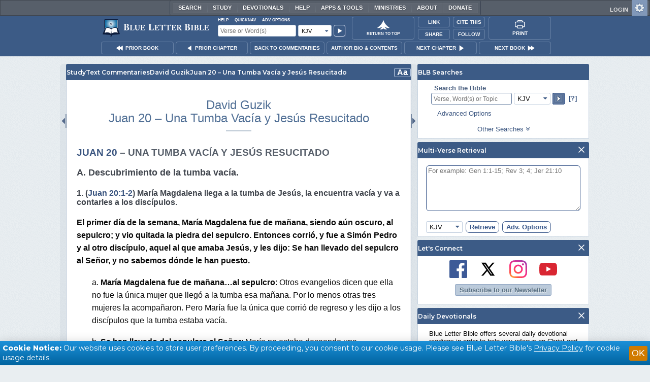

--- FILE ---
content_type: text/css
request_url: https://www.blueletterbible.org/assets/css/comms.css?tv=1768561527
body_size: 6078
content:
@charset "UTF-8";
.foreign-language span var {
  display: inline-flex;
  justify-content: center;
  align-items: center;
  border: 1px solid #e3eefe;
  background-color: #e3eefe;
  color: #3F71A9;
  padding: 5px 12px;
  margin-bottom: 4px;
  height: 25px;
  border-radius: 3px;
  transition: 0.1s ease-in-out;
}
.foreign-language span var:hover {
  text-decoration: none;
  border: 1px solid #3F71A9;
  background-color: #3F71A9;
  color: #fff;
}
.foreign-language:hover {
  text-decoration: none;
}

.contextNav.row {
  margin: 0;
}
.contextNav .columns {
  text-align: center;
  border-top: 1px solid #c5d2e0;
  border-bottom: 1px solid #c5d2e0;
  font-size: 14px;
  padding-bottom: 2rem;
}
.contextNav .columns:first-child {
  border-right: 1px solid #c5d2e0;
}
.contextNav .columns.no-top-border {
  border-top-width: 0;
}
.contextNav .columns span {
  display: block;
  text-align: center;
  padding: 1rem;
  padding-bottom: 0;
  min-height: 5rem;
}
.contextNav .columns a {
  display: inline-block;
  background-color: #869AB9;
  border: 1px solid #355488;
  border-radius: 4px;
  color: #FFFFFF;
  padding: 0.7rem 1rem;
  margin-top: 0.5em;
}
@media screen and (min-width: 37.5em) {
  .contextNav .columns {
    padding-top: 1rem;
    padding-bottom: 1rem;
  }
  .contextNav .columns span {
    margin-bottom: 0;
    min-height: 4rem;
  }
  .contextNav .columns a {
    position: relative;
  }
}

@media screen and (min-width: 51.25em) {
  body.commView > #whole > #container > div.bodyColumns > .bubble .bubHead > div > h1 {
    padding-right: 70px;
  }
}
#commData {
  width: 100%;
  position: relative;
  padding: 20px;
}
#commData select {
  width: 80%;
  display: block;
  margin: 0 auto 1rem;
}
#commData label.mobile-select {
  width: 100%;
  display: block;
  text-align: center;
}
#commData > p {
  padding-left: 0;
  padding-right: 0;
}
#commData audio {
  max-width: 100%;
}
#commData .noColumns {
  column-span: all;
}
#commData.faq, #commData .colAuto {
  column-count: auto;
  column-width: 450px;
  column-gap: 2.5em;
  column-rule: solid #eee 1px;
}
#commData.faq > *:first-child:not(.colSpanNone), #commData .colAuto > *:first-child:not(.colSpanNone) {
  column-span: all;
}
#commData.faq > h2:first-child:not(.colSpanNone) + p, #commData.faq > h2:first-child:not(.colSpanNone) + h2, #commData.faq > h2:first-child:not(.colSpanNone) + h3, #commData.faq > h2:first-child:not(.colSpanNone) + h4, #commData.faq > h2:first-child:not(.colSpanNone) + h5, #commData.faq > h2:first-child:not(.colSpanNone) + h6, #commData .colAuto > h2:first-child:not(.colSpanNone) + p, #commData .colAuto > h2:first-child:not(.colSpanNone) + h2, #commData .colAuto > h2:first-child:not(.colSpanNone) + h3, #commData .colAuto > h2:first-child:not(.colSpanNone) + h4, #commData .colAuto > h2:first-child:not(.colSpanNone) + h5, #commData .colAuto > h2:first-child:not(.colSpanNone) + h6 {
  margin-bottom: 10px;
  column-span: all;
}
#commData.faq > *, #commData .colAuto > * {
  break-inside: avoid;
}

#bubBody > #clickToView {
  border: solid #9f9d61 1px;
  border-width: 0 1px 1px;
  border-radius: 0 0 3px 3px;
  background-color: #eceab5;
  max-width: 600px;
  width: fit-content;
  margin: 0 auto;
  padding: 0.5rem 0.4rem;
}
#bubBody > #clickToView > p {
  padding: 2px 0 0;
  text-align: center;
}
#bubBody > #clickToView > p > a {
  font-weight: bold;
}

div.avLink {
  padding-top: 15px;
  margin: 15px auto;
  margin-top: 0;
  text-align: center;
  width: fit-content;
}

div.avLink > a {
  display: inline-block;
  border: 1px solid #91A6C3;
  border-radius: 6px;
  background-color: #D9E3F1;
  padding: 2px;
  color: rgb(81, 109, 148);
  padding: 0.5rem 0.4rem;
}

div.avLink > a:hover {
  text-decoration: none;
  color: #fff;
  border: 1px solid #B9C9DA;
  background-color: #91A6C3;
}

div.avLink + div.clickToView {
  padding-top: 0;
}

div.avLink + div#commData {
  padding-top: 0;
}

#commData h2 {
  color: #575F6A;
  font-size: 1.2em;
  font-weight: bold;
  margin-bottom: 0;
  padding-top: 1.3em;
  text-transform: uppercase;
}

#commData h3 {
  color: #40454d;
  font-size: 1.1em;
  font-weight: bold;
  margin-bottom: 0;
  padding-top: 1.3em;
}

#commData h4 {
  color: #40454d;
  font-size: 1em;
  font-weight: bold;
  margin-bottom: 0;
  padding-top: 1.3em;
}

#commData h5 {
  color: #575F6A;
  font-size: 0.9em;
  font-weight: bold;
  margin-bottom: 0;
  padding-top: 1.3em;
  text-transform: uppercase;
}

#commData h1:first-child,
#commData h2:first-child,
#commData h3:first-child {
  padding-top: 0;
}

#commData h2.subtitle,
#commData h3.subtitle,
#commData h4.subtitle {
  padding-bottom: 0.7em;
}

#commData #toc {
  width: 100%;
  margin: 20px 0 70px 20px;
}

#commData #toc td + td {
  border-left: solid #c5d2e0 1px;
  padding-left: 15px;
}

#commData #toc p {
  font-weight: bold;
  font-size: 0.8em;
  line-height: 1.7em;
}

#commData #toc p.tocSub {
  font-weight: normal;
  padding-left: 20px;
}

#commData .center {
  text-align: center;
}

#commData .right {
  text-align: right;
}

#commData .left {
  text-align: left;
}

#commData .bold {
  font-weight: bold;
}

#commData .italic {
  font-style: italic;
}

#commData .descrip {
  font-family: AndaleMonoRegular, courier new, courier, monotype, system;
  font-weight: bold;
  color: #920000;
}

#commData ul.no-bullet,
#commData ol.no-bullet {
  list-style-type: none;
}

#commData ul {
  list-style-type: disc;
}
@media screen and (min-width: 51.25em) {
  #commData ul {
    padding-left: 15px;
  }
}

@media screen and (min-width: 51.25em) {
  #commData ul ul {
    padding-left: 25px;
    list-style-type: square;
  }
}

#commData ul ul ul {
  list-style-type: none;
}
@media screen and (min-width: 51.25em) {
  #commData ul ul ul {
    padding-left: 35px;
    list-style-type: circle;
  }
}

#commData ul ul ul ul {
  list-style-type: none;
}
@media screen and (min-width: 51.25em) {
  #commData ul ul ul ul {
    list-style-type: disc;
  }
}

#commData ul ul ul ul ul {
  list-style-type: none;
}
@media screen and (min-width: 51.25em) {
  #commData ul ul ul ul ul {
    list-style-type: square;
  }
}

#commData ul ul ul ul ul ul {
  list-style-type: none;
}
@media screen and (min-width: 51.25em) {
  #commData ul ul ul ul ul ul {
    list-style-type: circle;
  }
}

#commData ul > li {
  line-height: 1.6em;
  padding-top: 0;
}

#commData ol {
  list-style-type: decimal;
}

#commData ol ol {
  list-style-type: upper-alpha;
  padding-left: 25px;
}

#commData ol ol ol {
  list-style-type: lower-roman;
}

#commData ol ol ol ol {
  list-style-type: lower-alpha;
}

#commData ol ol ol ol ol {
  list-style-type: decimal;
}

#commData ol ol ol ol ol ol ol {
  list-style-type: lower-alpha;
}

#commData ol ol ol ol ol ol ol ol {
  list-style-type: upper-alpha;
}

#commData ol.lower-alpha {
  list-style-type: lower-alpha;
}

#commData ol.upper-alpha {
  list-style-type: upper-alpha;
}

#commData ol.upper-roman {
  list-style-type: upper-roman;
}

#commData ol.lower-roman {
  list-style-type: lower-roman;
}

#commData ol.decimal {
  list-style-type: decimal;
}

#commData ol.upper-roman ol {
  list-style-type: upper-alpha;
}

#commData ol.upper-roman ol ol {
  list-style-type: decimal;
}

#commData ol.upper-roman ol ol ol {
  list-style-type: lower-alpha;
}

#commData ol.upper-roman ol ol ol ol {
  list-style-type: lower-roman;
}

#commData ol.upper-roman ol ol {
  list-style-type: decimal;
}

#commData ol.upper-roman ol ol ol ol ol ol {
  list-style-type: lower-alpha;
}

#commData ol.upper-roman ol ol ol ol ol ol ol {
  list-style-type: lower-roman;
}

#commData ul ol,
#commData ol ul {
  padding-left: 25px;
  font-size: 1em;
}

#commData dl ul,
#commData dl ol {
  font-size: 1em;
}

#commData dl {
  padding-left: 15px;
}

#commData dl > dt {
  font-size: 1em;
  font-weight: bold;
}

#commData dl > dd {
  padding-bottom: 0.9em;
  padding-left: 15px;
  line-height: 1.4em;
}

body > div > div sub {
  vertical-align: sub;
  font-size: 0.6em;
}

#commData img {
  margin: 3px;
  border: solid #abb8c7 1px;
  border-radius: 4px;
  background-color: #fff;
  padding: 0;
}

#commData ul.noBullet {
  list-style-type: none;
}

@media screen and (min-width: 51.25em) {
  #commData ul li,
  #commData ol li {
    margin-left: 0;
    padding-left: 0;
  }
}
#commData p {
  margin-bottom: 1.1em;
  line-height: 1.6em;
  margin-top: 0;
}

#commData p:last-child {
  margin-bottom: 0;
}

#commData p img {
  margin: 0;
  border-width: 0;
  padding: 4px 0 0;
  background-color: transparent;
}

#commData > dl {
  font-size: 1em;
  margin-bottom: 1.2em;
  line-height: 1.6em;
  margin-top: 0;
}

#commData > hr {
  background-color: #778097;
  height: 1px;
  margin-bottom: 0.3em;
  width: 190px;
}

#commData blockquote,
#commData .block {
  font-size: 1rem;
  line-height: 1.5;
  border-radius: 6px;
  border: 2px solid #c5d2e0;
  background-color: #F0F6FD;
  max-width: 60ch;
  padding: 1rem;
  margin: 15px auto;
  word-wrap: break-word;
}
#commData blockquote h1, #commData blockquote h2, #commData blockquote h3, #commData blockquote h4, #commData blockquote h5, #commData blockquote h6,
#commData .block h1,
#commData .block h2,
#commData .block h3,
#commData .block h4,
#commData .block h5,
#commData .block h6 {
  margin-top: 0;
  padding-top: 0;
}
@media screen and (min-width: 51.25em) {
  #commData blockquote,
  #commData .block {
    clear: both;
  }
}

#commData blockquote > p,
#commData .block > p {
  margin-top: 0.6em;
  line-height: 1.5em;
}

#commData blockquote > p:first-child,
#commData .block > p:first-child,
#commData blockquote > h3 + p,
#commData .block > h3 + p {
  margin-top: 0;
}

#commData h3 + blockquote,
#commData h3 + .block {
  margin-top: 0.5em;
}

#commData > ol,
#commData > ul {
  margin-bottom: 15px;
}

#commData > ol {
  padding-left: 0;
  font-size: 0.85em;
  list-style-position: outside;
}

#commData > ol > li {
  margin-left: 20px;
  padding-top: 4px;
}

#commData ol {
  padding-left: 1rem;
}

#commData ol li {
  padding-top: 5px;
  line-height: 1.6em;
}

#commData ol.upperRoman {
  list-style-type: upper-roman;
  font-weight: bold;
}

#commData ol.upperAlpha {
  list-style-type: upper-alpha;
}

#commData ol.decimal {
  list-style-type: decimal;
}

#commData ol.lowerAlpha {
  list-style-type: lower-alpha;
}

#commData ol.lowerRoman {
  list-style-type: lower-roman;
}

#commData ol.upperRoman {
  font-weight: normal;
}

#commIndex {
  padding: 14px 1rem 14px;
  width: 100%;
  position: relative;
}
@media screen and (min-width: 51.25em) {
  #commIndex {
    padding: 14px 20px 14px;
  }
}

.returnToTop {
  display: block;
  margin: 20px auto 20px auto;
}
.returnToTop a:hover {
  text-decoration: none;
  color: white;
}

#commContents {
  width: 100%;
  border: none;
  padding: 9px 0;
  margin-bottom: 15px;
}
@media screen and (min-width: 51.25em) {
  #commContents {
    border-radius: 6px;
    border: solid 1px #c5d2e0;
    padding: 9px 16px;
    background-color: #fff;
  }
}

#commContents > table {
  width: 100%;
  font-size: 0.9em;
}

#commContents > table td {
  width: 50%;
  line-height: 1.6em;
}

#commContents > .commList li > a.foreign-language[data-author]:nth-child(2):before {
  content: " ";
  display: block;
  margin-top: 5px;
}

#commIndInstr {
  font-size: 0.9em;
  padding-bottom: 15px;
  padding-left: 1rem;
  padding-right: 1rem;
  line-height: 1.6em;
}
@media screen and (min-width: 51.25em) {
  #commIndInstr {
    padding-left: 0;
  }
}
@media print, screen and (min-width: 40em) {
  #commIndInstr > .__tt-trimtext {
    margin-bottom: 1rem;
  }
}

#commIndex > #commIndInstr > h2 {
  font-size: 1.1em;
  font-weight: bold;
}

#commIndex > #commIndNote {
  font-size: 0.9em;
  text-align: center;
  padding-left: 1rem;
  padding-right: 1rem;
}
@media screen and (min-width: 51.25em) {
  #commIndex > #commIndNote {
    text-align: left;
    padding-left: 0;
  }
}

#commData > #commNav {
  width: 100%;
  text-align: center;
  position: absolute;
  top: 0;
  margin-left: -20px;
}

#commData > #commNav img {
  cursor: pointer;
  opacity: 0.85;
  filter: alpha(opacity=85);
}

#commData > #commNav img:hover {
  cursor: pointer;
  opacity: 1;
  filter: alpha(opacity=100);
}

#commData > #commPhoto {
  border: none;
  margin: 0 auto;
  padding-top: 2em;
  padding-bottom: 2em;
}
@media screen and (min-width: 51.25em) {
  #commData > #commPhoto {
    padding: 5px;
    border: solid #c5d2e0 1px;
    border-radius: 6px;
    float: right;
    margin: 0 0 10px 10px;
    cursor: pointer;
  }
}

#commPhoto > div {
  margin: 0 auto;
}

#commData > #commPhoto > div:first-child {
  border: solid #627B9F 1px;
  border-radius: 3px;
}

#commData > #commPhoto > div + div {
  position: absolute;
  bottom: -5px;
  text-align: center;
  font-size: 0.8em;
}

#commData > #commPhoto > div + div > a {
  background-color: #fff;
  border: solid #c5d2e0 1px;
  border-radius: 6px;
  padding: 1px 4px;
}

#commData > #commPhoto + blockquote {
  font-size: 0.9em;
  border-radius: 6px;
  border: solid #c5d2e0 1px;
  background-color: #eaeff2;
  padding: 5px 9px;
  margin-bottom: 15px;
  width: 358px;
  text-align: center;
}

#commData > #commPhoto + ol,
#commData > #commPhoto + * + ol {
  border-radius: 6px;
  border: solid #c5d2e0 1px;
  background-color: #fff;
  padding: 9px 25px;
  width: 350px;
}

#commData > #commBio {
  margin-bottom: 15px;
  font-size: 0.9em;
  padding: 0 1rem;
}
@media screen and (min-width: 51.25em) {
  #commData > #commBio {
    padding: 0;
  }
}
#commData > #commBio.rtl {
  direction: rtl;
}

#commData > #commBio > p,
#commData > #commBio > div {
  margin-top: 10px;
  line-height: 1.8em;
}

#commData > #commBio > p:first-child {
  margin-top: 0;
}

.comm-list {
  margin: 20px 0px 20px 40px;
}

#commData > #commULs {
  padding: 0;
}
#commData > #commULs > ul:first-child,
#commData > #commULs > ul:first-of-type {
  border-top: 1px solid #e6e6e6;
}
@media screen and (min-width: 51.25em) {
  #commData > #commULs > ul:first-child,
  #commData > #commULs > ul:first-of-type {
    border-top: none;
  }
}
#commData > #commULs > ul:first-child.expanded {
  border-top: none;
}
@media screen and (min-width: 51.25em) {
  #commData > #commULs {
    border-radius: 6px;
    border: solid #c5d2e0 1px;
    background-color: #fff;
    padding: 9px 15px;
    margin-bottom: 15px;
    clear: both;
  }
}

#commData > #commULs > ul > li, #commTagGroups ul > li {
  font-weight: bold;
  color: #39547f;
  list-style: none outside;
  line-height: 1.6;
  border-bottom: 1px solid #e6e6e6;
}
#commData > #commULs > ul > li > a::after, #commTagGroups ul > li > a::after {
  content: "→";
  float: right;
  font-size: 1.2rem;
  padding: 0 0.4em;
  font-weight: normal;
  line-height: 1;
}

#commData > #commULs ul.commUL.expanded > li {
  border-bottom: 1px solid #e6e6e6;
  margin-bottom: 3em;
  line-height: 1.8em;
  padding-block: 10px;
}
#commData > #commULs ul.commUL.expanded > li ul li {
  line-height: 3.8em;
}

#commData > #commULs ul > li:hover {
  cursor: pointer;
}

#commData > #commULs ul.expanded > li:hover {
  cursor: default;
}

#commData > #commULs ul > li > ul > li {
  list-style-type: none;
  padding-left: 1rem;
  padding-right: 1rem;
  line-height: 3em;
  color: #5c749a;
  font-weight: normal;
  text-decoration: underline;
}
#commData > #commULs ul > li > ul > li.expandSelectorArticle, #commData > #commULs ul > li > ul > li.expandSelectorArticleNeg, #commData > #commULs ul > li > ul > li.expandSelectorNeg {
  text-decoration: none;
}
@media screen and (min-width: 51.25em) {
  #commData > #commULs ul > li > ul > li {
    list-style: none inside;
    padding-left: 5px;
    line-height: 1.6em;
    text-decoration: none;
  }
}

#commData > #commULs ul > li > ul > li > ul > li {
  padding-left: 5px;
  list-style: disc outside;
  font-weight: normal;
}

#commData > #commULs ul > li.expandSelectorArticle > ul > li,
#commData > #commULs ul > li.expandSelectorNeg > ul > li {
  list-style: none inside;
}

#commData > #commULs ul > li.expandSelectorArticle,
#commData > #commULs ul > li.expandSelectorNeg,
#commData > #commULs ul > li > ul > li.expandSelectorArticle,
#commData > #commULs ul > li > ul > li.expandSelectorNeg {
  list-style: none outside;
}

li.expandSelectorArticle::before,
li.expandSelectorNeg::before {
  margin-right: 0.5rem;
}

li.expandSelectorArticle::before {
  content: "+";
}

li.expandSelectorNeg::before {
  content: "-";
}

#commData > #commULs ul > li > span.sortBy {
  margin-left: 50px;
  border: solid #91a6c3 1px;
  text-align: center;
  vertical-align: middle;
  border-radius: 3px;
  font-weight: bold;
  background-color: #bbcada;
  color: #546b7e;
  padding: 2px 7px;
}

#commData > #commULs ul > li > ul > li > span.sermonID,
#commData > #commULs ul > li > ul > li > span.canonical {
  margin-left: 5px;
  color: black;
  font-size: 0.9em;
}

#commData > #commULs ul > li > span.sortBy,
#commData > #commULs ul > li > ul > li > span.sermonID,
#commData > #commULs ul > li > ul > li > span.canonical,
#commData > #commULs .commUL > li > .sectionUL.hidden,
#commData > #commULs .commUL > li > .sectionUL > li > .articleUL.hidden {
  display: none;
}

#commData > #commULs ul[data-com-id="15"] > li.expandSelectorNeg > span.sortBy {
  display: block;
  margin-top: 1rem;
  margin-left: 0;
}
@media print, screen and (min-width: 40em) {
  #commData > #commULs ul[data-com-id="15"] > li.expandSelectorNeg > span.sortBy {
    display: inline;
    margin-top: 0;
    margin-left: 50px;
  }
}

#commData > #commULs ul[data-com-id="15"] > li > ul > li > span.sermonID,
#commData > #commULs ul[data-com-id="15"] > li > ul > li > span.canonical {
  display: inline;
  white-space: nowrap;
}

#commData > #commULs ul li.selected {
  border: 1px solid peachpuff;
  border-radius: 8px;
  background-color: antiquewhite;
}

#commControls {
  position: absolute;
  right: 8px;
  margin-top: -37px;
  z-index: 152;
}

#commControls img {
  margin-left: 4px;
}

#commData .center *,
#commData .center {
  text-align: center;
}

#commData .right {
  text-align: right;
}

#commData .left {
  text-align: left;
}

#commData .bold {
  font-weight: bold;
}

#commData .italic {
  font-style: italic;
}

#commData .scriptureIndex {
  margin: 20px 10px;
}

#commData .scriptureIndex > p:nth-child(even) {
  margin: 0 0 20px 40px;
}

#commData .criteria {
  border-bottom: 1px dotted #9e0b0f;
  color: #9e0b0f;
  font-weight: bold;
}

.cramm.desc {
  font-size: 0.9em;
  line-height: 1.6em;
  padding: 1em 1.6em;
  margin: 0 30px 1.1em;
  border: solid 1px #83a06a;
  background: #d4e5c5;
  border-radius: 5px;
}

#searchOptions {
  display: none;
}
#searchOptions hr {
  height: 1px;
  width: 100%;
  margin-bottom: 0.3em;
}

#searchOptions > div:first-of-type {
  margin-top: 12px;
  color: #39547F;
  font-weight: bold;
}

#searchOptions input {
  margin: 1px 5px;
}

#commContents .commList ul, #commULs > ul > li > ul {
  column-count: auto;
  column-gap: 1em;
  column-rule: solid #eee 1px;
}

#commContents .commList ul {
  column-width: 250px;
}
#commContents .commList ul > li {
  break-inside: avoid;
}

#commULs > ul > li > ul {
  column-width: 335px;
}
#commULs > ul > li > ul > li {
  column-count: auto;
  column-width: 335px;
}
#commULs > ul > li > ul > li > ul {
  column-span: all;
}
#commULs > ul > li > ul .articleLI {
  break-inside: avoid;
  text-indent: -5px;
}
#commULs > li > span {
  column-span: all;
  display: block;
}

#commContents .commList {
  width: 100%;
  font-size: 0.9em;
}
#commContents .commList h2.rbc {
  font-family: verdana, helvetica;
  font-size: 1.2em;
  font-weight: bold;
  color: #575f6a;
  text-transform: uppercase;
  margin: 10px 0;
}
#commContents .commList + .commList h2 {
  margin-top: 20px;
}
#commContents .commList ul {
  list-style-type: none;
}
#commContents .commList ul li {
  padding: 0;
  margin-left: 0;
  margin-bottom: 0.5rem;
}
#commContents .commList ul li a {
  display: block;
}
#commContents .commList ul li a:not(.foreign-language) {
  flex-basis: 100% !important;
}
#commContents .commList ul li a.foreign-language {
  display: inline-block;
  width: 70px;
  margin: 0 0 5px 5px;
}
#commContents .commList ul li a.foreign-language span {
  font-size: 0.7em;
  display: grid;
  color: inherit;
}

.commWomens {
  width: 100%;
  margin-top: 3em;
}
.commWomens h2 {
  font-size: 0.9em;
  text-align: center;
  font-weight: bold;
  margin-bottom: 1rem;
}

#commSearch {
  width: 75%;
}

#commSearchForm {
  margin-block: 1em;
}

#commSearchForm button,
#feSearchForm button {
  border: 1px solid #91a6c3;
  font-size: 13px;
  text-align: center;
  vertical-align: middle;
  border-radius: 3px;
  -moz-border-radius: 3px;
  -webkit-border-radius: 3px;
  font-weight: bold;
  background-color: #bbcada;
  color: #546b7e;
  margin-top: 0;
}
@media screen and (min-width: 51.25em) {
  #commSearchForm button,
  #feSearchForm button {
    padding: 3px 7px;
  }
}

.float-right {
  margin-right: 1.2em;
}

.avcommUL .float-right {
  margin-right: 0;
  position: absolute;
  right: 10px;
}

#commData > .back-link {
  margin-top: 2rem;
}

.back-link {
  width: 100%;
  padding: 1rem;
  text-align: center;
  text-decoration: underline;
}
.back-link a {
  font-size: 1rem;
}

.expand-link {
  display: block;
  padding-top: 1rem;
}

@media print, screen and (max-width: 39.99875em) {
  body:not(.viewport) .contextNav .columns {
    display: flex;
    flex-direction: column;
    align-items: center;
    justify-content: space-between;
  }
}
@media screen and (max-width: 21.875em) {
  body:not(.viewport) .contextNav .columns a {
    padding: 0.5rem 0.7rem;
  }
}
@media screen and (max-width: 63.99875em) {
  body:not(.viewport) #bubBody > div#clickToView {
    border-width: 1px;
    border-radius: 3px;
    width: fit-content;
    margin: auto;
    padding: 1rem;
  }
  body:not(.viewport) #bubBody > div#clickToView > p {
    padding: 0;
    margin: 0;
    font-size: inherit;
  }
}
@media screen and (min-width: 51.25em) {
  body:not(.viewport) #commData > #commULs ul.commUL.expanded > li {
    border-bottom: none;
    margin-bottom: 0;
  }
  body:not(.viewport) #commData > #commULs ul.commUL.expanded.avcommUL > li {
    font-weight: bold;
  }
  body:not(.viewport) #commData > #commULs ul.commUL.expanded.avcommUL > li ul li {
    line-height: 1.8em;
    border: none;
  }
  body:not(.viewport) #commData > #commULs ul.commUL.expanded.avcommUL > li ul li::after {
    display: none;
  }
}
@media print, screen and (max-width: 51.24875em) {
  body:not(.viewport) #commData a {
    text-decoration: underline;
  }
}
@media print, screen and (max-width: 39.99875em) {
  body:not(.viewport) #commData {
    padding: 1.5rem 1rem 1rem;
  }
}
@media (min-width: 380px) and (max-width: 819px) {
  body:not(.viewport) #commData > p {
    padding-left: 1rem;
    padding-right: 1rem;
  }
}
@media screen and (max-width: 31.25em) {
  body:not(.viewport) #commData.smith_chuck > p:nth-last-of-type(-n+2) a {
    word-wrap: break-word;
  }
}
@media print, screen and (max-width: 51.24875em) {
  body:not(.viewport) #commData h2 {
    font-weight: normal;
    text-transform: none;
    padding: 2rem 1rem 0.5rem;
    border-bottom: 2px solid #8a8a8a;
    color: #0a0a0a;
  }
  body:not(.viewport) #commData h2 + p {
    padding-top: 1rem;
  }
  body:not(.viewport) #commData h2 + hr {
    background-color: transparent;
  }
}
@media print, screen and (max-width: 51.24875em) {
  body:not(.viewport) #commData h3 {
    padding: 1rem;
  }
}
@media print, screen and (max-width: 39.99875em) {
  body:not(.viewport) #commData h3 {
    padding: 1rem 0;
  }
}
@media print, screen and (max-width: 51.24875em) {
  body:not(.viewport) #commData h4 {
    color: #0a0a0a;
    padding: 1rem;
  }
}
@media print, screen and (max-width: 39.99875em) {
  body:not(.viewport) #commData h4 {
    padding: 1rem 0;
  }
}
@media print, screen and (max-width: 51.24875em) {
  body:not(.viewport) #commData ul {
    font-size: 1em;
  }
}
@media screen and (max-width: 22.5em) {
  body:not(.viewport) #commData ul {
    font-size: 0.9em;
  }
}
@media print, screen and (max-width: 51.24875em) {
  body:not(.viewport) #commData ul.noBullet {
    padding: 0 1rem;
    font-size: 1em;
  }
}
@media print, screen and (max-width: 39.99875em) {
  body:not(.viewport) #commData ol ol {
    padding-left: 0.3rem;
  }
}
@media print, screen and (max-width: 51.24875em) {
  body:not(.viewport) #commData > ol.blue1, body:not(.viewport) #commData > ul.blue1 {
    padding: 0 1rem;
  }
  body:not(.viewport) #commData > ol.blue1 li, body:not(.viewport) #commData > ul.blue1 li {
    margin-left: 1rem;
  }
}
@media print, screen and (max-width: 51.24875em) {
  body:not(.viewport) #commData > ol {
    font-size: 1em;
  }
}
@media print, screen and (max-width: 51.24875em) {
  body:not(.viewport) #commData > ol li {
    padding-right: 1rem;
  }
}
@media print, screen and (max-width: 39.99875em) {
  body:not(.viewport) #commData > ol li {
    padding-right: 0;
  }
}
@media print, screen and (max-width: 51.24875em) {
  body:not(.viewport) #commData #sibbes_richard > p {
    padding: 0 1rem;
  }
}
@media print, screen and (max-width: 51.24875em) {
  body:not(.viewport) #commData blockquote, body:not(.viewport) #commData .block {
    border-radius: 0;
    margin: 1rem;
    padding: 1rem;
  }
}
@media print, screen and (max-width: 39.99875em) {
  body:not(.viewport) #commData > #commPhoto {
    padding-top: 0;
  }
}
@media print, screen and (max-width: 39.99875em) {
  body:not(.viewport) #commData > #commBio {
    font-size: 1rem;
  }
}
@media screen and (max-width: 22.5em) {
  body:not(.viewport) #commData > #commBio {
    padding: 0;
  }
}
@media print, screen and (max-width: 39.99875em) {
  body:not(.viewport) #commData > #commBio > p,
  body:not(.viewport) #commData > #commBio > div {
    line-height: 1.6;
  }
}
@media screen and (max-width: 63.99875em) {
  body:not(.viewport) #commData > #commULs > ul.avcommUL > li > ul {
    column-width: unset;
  }
  body:not(.viewport) #commData > #commULs > ul.avcommUL > li > ul > li {
    column-count: auto;
    column-width: unset;
  }
}
@media print, screen and (max-width: 51.24875em) {
  body:not(.viewport) #commData > #commULs {
    width: calc(100% + 40px);
    margin-left: -20px;
  }
}
@media print, screen and (max-width: 51.24875em) {
  body:not(.viewport) #commData > #commULs .sectionUL:first-child {
    padding-top: 1rem;
  }
}
@media print, screen and (max-width: 51.24875em) {
  body:not(.viewport) #commData > #commULs ul a {
    display: block;
  }
}
@media screen and (min-width: 51.25em) {
  body:not(.viewport) #commData > #commULs > ul > li, body:not(.viewport) #commData > #commULs #commTagGroups ul > li {
    font-size: 0.9em;
    list-style: none outside;
    border: none;
  }
  body:not(.viewport) #commData > #commULs > ul > li > a::after, body:not(.viewport) #commData > #commULs #commTagGroups ul > li > a::after {
    display: none;
  }
}
@media print, screen and (max-width: 51.24875em) {
  body:not(.viewport) #commData > #commULs > ul > li, body:not(.viewport) #commData > #commULs > #commTagGroups > .tagGroup > ul > li {
    font-weight: normal;
    font-size: 1rem;
    padding: 1rem;
    margin-left: 0;
  }
  body:not(.viewport) #commData > #commULs > ul > li.expandSelector, body:not(.viewport) #commData > #commULs > ul > li.expandSelectorNeg, body:not(.viewport) #commData > #commULs > ul > li.expandSelectorArticle, body:not(.viewport) #commData > #commULs > #commTagGroups > .tagGroup > ul > li.expandSelector, body:not(.viewport) #commData > #commULs > #commTagGroups > .tagGroup > ul > li.expandSelectorNeg, body:not(.viewport) #commData > #commULs > #commTagGroups > .tagGroup > ul > li.expandSelectorArticle {
    padding: 1.5rem 2rem;
  }
}
@media screen and (max-width: 22.5em) {
  body:not(.viewport) #commData > #commULs > ul > li, body:not(.viewport) #commData > #commULs > #commTagGroups > .tagGroup > ul > li {
    padding: 1rem;
  }
  body:not(.viewport) #commData > #commULs > ul > li.expandSelector, body:not(.viewport) #commData > #commULs > ul > li.expandSelectorNeg, body:not(.viewport) #commData > #commULs > ul > li.expandSelectorArticle, body:not(.viewport) #commData > #commULs > #commTagGroups > .tagGroup > ul > li.expandSelector, body:not(.viewport) #commData > #commULs > #commTagGroups > .tagGroup > ul > li.expandSelectorNeg, body:not(.viewport) #commData > #commULs > #commTagGroups > .tagGroup > ul > li.expandSelectorArticle {
    padding: 1rem;
  }
}
@media print, screen and (max-width: 51.24875em) {
  body:not(.viewport) #commData > #commULs > ul > li > ul > li.expandSelectorArticle, body:not(.viewport) #commData > #commULs > ul > li > ul > li.expandSelectorArticleNeg, body:not(.viewport) #commData > #commULs > ul > li > ul > li.expandSelectorNeg, body:not(.viewport) #commData > #commULs > #commTagGroups > .tagGroup > ul > li > ul > li.expandSelectorArticle, body:not(.viewport) #commData > #commULs > #commTagGroups > .tagGroup > ul > li > ul > li.expandSelectorArticleNeg, body:not(.viewport) #commData > #commULs > #commTagGroups > .tagGroup > ul > li > ul > li.expandSelectorNeg {
    font-weight: bold;
  }
}
@media print, screen and (max-width: 51.24875em) {
  body:not(.viewport) #commData > #commULs > ul > li > ul > li, body:not(.viewport) #commData > #commULs > #commTagGroups > .tagGroup > ul > li > ul > li {
    line-height: 1.6em;
    margin-top: 1rem;
    margin-bottom: 1rem;
  }
}
@media print, screen and (max-width: 39.99875em) {
  body:not(.viewport) #commData > #commULs > ul > li > ul > li, body:not(.viewport) #commData > #commULs > #commTagGroups > .tagGroup > ul > li > ul > li {
    margin-left: 0;
  }
}
@media print, screen and (max-width: 51.24875em) {
  body:not(.viewport) #commData > #commULs > ul > li > ul > li > ul > li, body:not(.viewport) #commData > #commULs > #commTagGroups > .tagGroup > ul > li > ul > li > ul > li {
    padding-left: 2rem;
    list-style-type: none;
    text-decoration: underline;
    margin-top: 1rem;
    margin-bottom: 1rem;
  }
}
@media print, screen and (max-width: 51.24875em) {
  body:not(.viewport) #commData > #commULs > ul > li > ul.commUL.expanded.avcommUL > li, body:not(.viewport) #commData > #commULs > #commTagGroups > .tagGroup > ul > li > ul.commUL.expanded.avcommUL > li {
    margin-top: 1rem;
    margin-bottom: 1rem;
    padding: 1rem 1rem 1rem 1.5rem;
    border-bottom-color: #e3e8ea;
    text-align: left;
  }
  body:not(.viewport) #commData > #commULs > ul > li > ul.commUL.expanded.avcommUL > li > ul.sectionUL, body:not(.viewport) #commData > #commULs > #commTagGroups > .tagGroup > ul > li > ul.commUL.expanded.avcommUL > li > ul.sectionUL {
    padding-top: 0;
    font-size: 1rem;
  }
  body:not(.viewport) #commData > #commULs > ul > li > ul.commUL.expanded.avcommUL > li > ul.sectionUL li, body:not(.viewport) #commData > #commULs > #commTagGroups > .tagGroup > ul > li > ul.commUL.expanded.avcommUL > li > ul.sectionUL li {
    padding: 1rem 2.5rem 1rem 0;
    border-top: 0;
  }
  body:not(.viewport) #commData > #commULs > ul > li > ul.commUL.expanded.avcommUL > li ul li, body:not(.viewport) #commData > #commULs > #commTagGroups > .tagGroup > ul > li > ul.commUL.expanded.avcommUL > li ul li {
    line-height: 1.8em;
  }
  body:not(.viewport) #commData > #commULs > ul > li > ul.commUL.expanded.avcommUL > li ul li > a, body:not(.viewport) #commData > #commULs > #commTagGroups > .tagGroup > ul > li > ul.commUL.expanded.avcommUL > li ul li > a {
    display: inline;
  }
  body:not(.viewport) #commData > #commULs > ul > li > ul.avcommUL > li > ul > li, body:not(.viewport) #commData > #commULs > #commTagGroups > .tagGroup > ul > li > ul.avcommUL > li > ul > li {
    padding-bottom: 0;
    text-align: left;
  }
  body:not(.viewport) #commData > #commULs > ul > li > ul.avcommUL.commUL:not(.expanded) > li, body:not(.viewport) #commData > #commULs > #commTagGroups > .tagGroup > ul > li > ul.avcommUL.commUL:not(.expanded) > li {
    padding-bottom: 1rem;
  }
}
@media print, screen and (max-width: 51.24875em) {
  body:not(.viewport) #commData > #commULs.acton_bill > ul.commUL.expanded.avcommUL > li,
  body:not(.viewport) #commData > #commULs.acton_bill > ul.commUL.expanded.avcommUL > li ul li, body:not(.viewport) #commData > #commULs.anyabwile_thabiti > ul.commUL.expanded.avcommUL > li,
  body:not(.viewport) #commData > #commULs.anyabwile_thabiti > ul.commUL.expanded.avcommUL > li ul li {
    margin-top: 0;
    margin-bottom: 0;
  }
  body:not(.viewport) #commData > #commULs.acton_bill > ul.commUL.expanded.avcommUL > li, body:not(.viewport) #commData > #commULs.anyabwile_thabiti > ul.commUL.expanded.avcommUL > li {
    font-weight: bold;
  }
}
@media print, screen and (max-width: 39.99875em) {
  body:not(.viewport) #commData > #commULs.acton_bill > ul.commUL.expanded.avcommUL > li ul li, body:not(.viewport) #commData > #commULs.anyabwile_thabiti > ul.commUL.expanded.avcommUL > li ul li {
    margin-left: 1rem;
    line-height: 1.6;
  }
}
@media screen and (max-width: 25em) {
  body:not(.viewport) #commData > #commULs.acton_bill > ul.commUL.expanded.avcommUL > li ul li, body:not(.viewport) #commData > #commULs.anyabwile_thabiti > ul.commUL.expanded.avcommUL > li ul li {
    padding-top: 0.75rem;
    padding-bottom: 0.75rem;
  }
}
@media print, screen and (max-width: 51.24875em) {
  body:not(.viewport) #commData:not(.spanish) h4 {
    border-top: 1px solid #e6e6e6;
  }
}
@media print, screen and (max-width: 51.24875em) {
  body:not(.viewport) #commContents {
    width: calc(100% + 2rem);
    margin-left: -1rem;
  }
}
@media print, screen and (max-width: 39.99875em) {
  body:not(.viewport) #commContents .commList {
    font-size: 1rem;
  }
}
@media print, screen and (max-width: 51.24875em) {
  body:not(.viewport) #commContents .commList h2.rbc {
    margin-left: 20px;
  }
}
@media print, screen and (max-width: 39.99875em) {
  body:not(.viewport) #commContents .commList ul li {
    margin-bottom: 0;
  }
}
@media print, screen and (max-width: 51.24875em) {
  body:not(.viewport) #commContents .commList ul li {
    justify-content: center;
    margin-bottom: 0;
    border-bottom: 0;
    text-align: center;
    border-radius: 5px;
    margin: 0 15px 10px;
    border: 1px solid #cbd8fb;
    padding: 5px 0;
  }
  body:not(.viewport) #commContents .commList ul li a.foreign-language {
    display: inline-block;
    margin-left: 5px;
  }
  body:not(.viewport) #commContents .commList ul li a.foreign-language > span.hide-for-medium {
    display: none;
  }
  body:not(.viewport) #commContents .commList ul li a:hover {
    color: currentColor;
    text-decoration: none;
  }
}
@media screen and (max-width: 63.99875em) {
  body:not(.viewport) #commIndInstr {
    font-size: 1rem;
    padding-left: 0;
    padding-right: 0;
  }
}
@media print, screen and (max-width: 51.24875em) {
  body:not(.viewport) .cramm.desc {
    border-radius: 0;
    margin: 0 1rem 1rem;
    padding: 1rem;
  }
}
@media print, screen and (max-width: 51.24875em) {
  body:not(.viewport) #commSearch {
    height: 30px;
    margin-left: 1rem;
    width: 65%;
  }
}
@media print, screen and (max-width: 51.24875em) {
  body:not(.viewport) #searchOptions {
    padding-left: 1rem;
  }
}
@media print, screen and (max-width: 51.24875em) {
  body:not(.viewport) #searchOptions hr {
    margin: 1rem auto;
    width: 50%;
  }
}
@media print, screen and (max-width: 51.24875em) {
  body:not(.viewport) #commSearchForm button,
  body:not(.viewport) #feSearchForm button {
    height: 30px;
    line-height: 30px;
    margin-left: 1rem;
    padding-top: 0;
    padding-bottom: 0;
    border-radius: 4px;
  }
}
@media print, screen and (max-width: 39.99875em) {
  body:not(.viewport) #commSearchForm button,
  body:not(.viewport) #feSearchForm button {
    margin-top: -1px;
  }
}
@media print, screen and (max-width: 51.24875em) {
  body:not(.viewport) #hideSearchOpt,
  body:not(.viewport) #showSearchOpt {
    display: block;
    padding-top: 1rem;
    padding-bottom: 1rem;
    font-size: 12px;
    text-decoration: underline;
    text-align: center;
  }
  body:not(.viewport) div.cite {
    padding-left: 1rem;
    padding-right: 1rem;
  }
  body:not(.viewport) div.lightfoot_jb#commData > ul,
  body:not(.viewport) div.acton_bill#commData > ul {
    padding: 0 1rem;
    list-style: none;
  }
  body:not(.viewport) div.flavel_john#commData > h4,
  body:not(.viewport) div.ice_thomas#commData > h4,
  body:not(.viewport) div.jfb#commData > h4,
  body:not(.viewport) div.newton_isaac#commData > h4,
  body:not(.viewport) div.mhc#commData > h4,
  body:not(.viewport) div.newton_richard#commData > h4,
  body:not(.viewport) div.spurgeon_charles#commData > h4,
  body:not(.viewport) div.weld_hastings#commData > h4,
  body:not(.viewport) div.wesley_john#commData > h4,
  body:not(.viewport) div.westerlund_carl#commData > h4 {
    border: none;
  }
  body:not(.viewport) div.baxter_mary#commData > div {
    padding: 0 1rem 1rem 1rem;
  }
}
@media print, screen and (max-width: 74.99875em) {
  body:not(.viewport) .pirolo_neal > div:nth-of-type(3),
  body:not(.viewport) .pirolo_neal > div:nth-of-type(3) + p {
    text-align: left !important;
  }
  body:not(.viewport) .pirolo_neal > div:nth-of-type(3) {
    margin-top: 2rem;
  }
  body:not(.viewport) #commData.pirolo_neal > div:nth-of-type(3) + p {
    margin-top: 0.5rem;
    padding-left: 0;
    padding-bottom: 0.5rem;
    border-bottom: 2px solid #e6e6e6;
  }
  body:not(.viewport) #commData.pirolo_neal > div:nth-of-type(3) + p big {
    font-size: 1.3125rem;
  }
  body:not(.viewport) #commData.pirolo_neal > div:nth-of-type(3) + p strong {
    font-weight: normal;
  }
  body:not(.viewport) #commData.pirolo_neal > div:nth-of-type(3) + p + hr,
  body:not(.viewport) #commData.pirolo_neal > div:nth-of-type(3) + p + hr + br,
  body:not(.viewport) #commData.pirolo_neal > div:nth-of-type(3) + p + hr + br + br {
    display: none;
  }
}

body.viewport .contextNav .columns {
  padding-top: 1rem;
  padding-bottom: 1rem;
}
body.viewport .contextNav .columns span {
  margin-bottom: 0;
  min-height: 4rem;
}
body.viewport .contextNav .columns a {
  position: relative;
}
body.viewport.commView > #whole > #container > div.bodyColumns > .bubble .bubHead > div > h1 {
  padding-right: 70px;
}
body.viewport #commData ol li {
  margin-left: 0;
  padding-left: 0;
}
body.viewport #commData ul {
  padding-left: 15px;
}
body.viewport #commData ul li {
  margin-left: 0;
  padding-left: 0;
}
body.viewport #commData ul ul {
  padding-left: 25px;
  list-style-type: square;
}
body.viewport #commData ul ul ul {
  padding-left: 35px;
  list-style-type: circle;
}
body.viewport #commData ul ul ul ul {
  list-style-type: disc;
}
body.viewport #commData ul ul ul ul ul {
  list-style-type: square;
}
body.viewport #commData ul ul ul ul ul ul {
  list-style-type: circle;
}
body.viewport #commData blockquote, body.viewport #commData .block {
  clear: both;
}
body.viewport #commData > #commPhoto {
  padding: 5px;
  border: solid #c5d2e0 1px;
  border-radius: 6px;
  float: right;
  margin: 0 0 10px 10px;
  cursor: pointer;
}
body.viewport #commData > #commBio {
  padding: 0;
}
body.viewport #commData > #commULs {
  border-radius: 6px;
  border: solid #c5d2e0 1px;
  background-color: #fff;
  padding: 9px 15px;
  margin-bottom: 15px;
  clear: both;
}
body.viewport #commData > #commULs > ul:first-child,
body.viewport #commData > #commULs > ul:first-of-type {
  border-top: none;
}
body.viewport #commData > #commULs > ul > li {
  font-size: 0.9em;
  list-style: none outside;
  border: none;
}
body.viewport #commData > #commULs > ul > li > a::after {
  display: none;
}
body.viewport #commData > #commULs > ul > li > ul > li {
  list-style: none inside;
  padding-left: 5px;
  line-height: 1.6em;
  text-decoration: none;
}
body.viewport #commData > #commULs > ul.commUL.expanded > li {
  text-align: left;
  border-bottom: none;
  margin-bottom: 0;
}
body.viewport #commData > #commULs > ul.commUL.expanded > li ul li {
  line-height: 1.8em;
  border: none;
}
body.viewport #commData > #commULs > ul.commUL.expanded.avcommUL > li ul li::after {
  display: none;
}
body.viewport #commData > #commULs > ul[data-com-id="15"] > li.expandSelectorNeg > span.sortBy {
  display: inline;
  margin-top: 0;
  margin-left: 50px;
}
body.viewport #commIndex {
  padding: 14px 20px 14px;
}
body.viewport #commIndex > #commIndNote {
  text-align: left;
  padding-left: 0;
}
body.viewport #commContents {
  border-radius: 6px;
  border: solid 1px #c5d2e0;
  padding: 9px 16px;
  background-color: #fff;
}
body.viewport #commContents .commList ul {
  border: none;
  vertical-align: top;
}
body.viewport #commContents .commList ul li {
  border: none;
  padding: 0;
}
body.viewport #commContents .commList ul li a {
  padding: 0;
  display: block;
}
body.viewport #commContents .commList ul li a span {
  color: initial;
}
body.viewport #commContents .commList ul li a::after {
  display: none;
}
body.viewport #commContents .commList ul li a.foreign-language {
  display: inline-block;
}
body.viewport #commIndInstr {
  padding-left: 0;
}
body.viewport #commIndInstr > .__tt-trimtext {
  margin-bottom: 1rem;
}
body.viewport #commSearchForm button,
body.viewport #feSearchForm button {
  padding: 3px 7px;
}

body #commData > #commULs .sectionUL.hidden + .commULDisclaimer {
  display: none;
}

body #commData > #commULs .commULDisclaimer {
  margin: 20px 10% 0;
  width: 80%;
  text-align: center;
  font-size: 0.8em;
  cursor: default;
  line-height: 1.1;
}

#commTagGroups .tagGroup {
  margin: 15px 0 5px 15px;
}
#commTagGroups .tagGroup span.tagHeader {
  margin: 6px 0 3px 0;
  font-size: 0.9em;
  display: block;
}
#commTagGroups .tagGroup ul.commUL {
  user-select: none;
  margin-left: 10px;
}
#commTagGroups .tagGroup ul.commUL li > ul > li {
  font-size: 1em;
}

--- FILE ---
content_type: text/css
request_url: https://www.blueletterbible.org/assets/css/comms/guzik_david.css?tv=1768414920
body_size: 1535
content:
body#bodTag > #whole > #container > .bodyColumns > .bubble > #bubBody > #commData.guzik_david > h2 {
	margin-top:7px;
	margin-bottom:15px;
	}

body#bodTag > #whole > #container > .bodyColumns > .bubble > #bubBody > #commData.guzik_david > h3 {
	padding-top:3px;
	}

body#bodTag > #whole > #container > .bodyColumns > .bubble > #bubBody > #commData.guzik_david div > ol li {
    margin-left:3px;
    font-size: .91em;
	}

body#bodTag > #whole > #container > .bodyColumns > .bubble > #bubBody > #commData.guzik_david > ul {
    font-size: 1.08em;
	}

body#bodTag > #whole > #container > .bodyColumns > .bubble > #bubBody > #commData.guzik_david > ul li {
	margin-bottom:15px;
	}

body#bodTag > #whole > #container > .bodyColumns > .bubble > #bubBody > #commData.guzik_david div.footnote {
	margin-bottom: 10px;
}

/* Generic Styles */

body#bodTag > #whole > #container > .bodyColumns > .bubble > #bubBody > #commData.guzik_david .maroon {
	color:maroon;
}

body#bodTag > #whole > #container > .bodyColumns > .bubble > #bubBody > #commData.guzik_david > .indent1 {
    margin-top: 15px;
    margin-left:20px;
    font-weight: bold;
    font-size: 1.04em;
}

body#bodTag > #whole > #container > .bodyColumns > .bubble > #bubBody > #commData.guzik_david > .indent2 {
	margin-left:40px;
}

body#bodTag > #whole > #container > .bodyColumns > .bubble > #bubBody > #commData.guzik_david > .indent3 {
	margin-left:60px;
}

body#bodTag > #whole > #container > .bodyColumns > .bubble > #bubBody > #commData.guzik_david > .indent4 {
	margin-left:80px;
}

body#bodTag > #whole > #container > .bodyColumns > .bubble > #bubBody > #commData.guzik_david > p.quote1,
body#bodTag > #whole > #container > .bodyColumns > .bubble > #bubBody > #commData.guzik_david > ul.indent1 {
    font-weight: normal;
    font-size: unset;
	margin-left:40px;
}

body#bodTag > #whole > #container > .bodyColumns > .bubble > #bubBody > #commData.guzik_david > p.quote2,
body#bodTag > #whole > #container > .bodyColumns > .bubble > #bubBody > #commData.guzik_david > ul.indent2 {
	margin-left:60px;
}

body#bodTag > #whole > #container > .bodyColumns > .bubble > #bubBody > #commData.guzik_david > p.quote3,
body#bodTag > #whole > #container > .bodyColumns > .bubble > #bubBody > #commData.guzik_david > ul.indent3 {
	margin-left:80px;
}

body#bodTag > #whole > #container > .bodyColumns > .bubble > #bubBody > #commData.guzik_david > p.quote4,
body#bodTag > #whole > #container > .bodyColumns > .bubble > #bubBody > #commData.guzik_david > ul.indent4 {
	margin-left:100px;
}

body#bodTag > #whole > #container > .bodyColumns > .bubble > #bubBody > #commData.guzik_david > #guzikCite {
	font-size:0.8em;
}

/* Page Specific Styles */

/* Genesis 48 */
body#bodTag > #whole > #container > .bodyColumns > .bubble > #bubBody > #commData.guzik_david > ol.Gen48_Jesus_Joseph {
    margin-left:20px;
    font-size: 1em;
}

/* Exodus 20 */
body#bodTag > #whole > #container > .bodyColumns > .bubble > #bubBody > #commData.guzik_david > ol.Exd20 {
    margin-left:72px;
    font-size: 1em;
}

/* Exodus 28 */
body#bodTag > #whole > #container > .bodyColumns > .bubble > #bubBody > #commData.guzik_david > ol.Exd28 {
	margin-top: 15px;
    margin-left:20px;
    font-size: 1em;
}

/* Leviticus 7 */
body#bodTag > #whole > #container > .bodyColumns > .bubble > #bubBody > #commData.guzik_david > h4.Lev7 {
	padding-top: 0;
	padding-bottom: 10px;
}

/* Leviticus 23 */
body#bodTag > #whole > #container > .bodyColumns > .bubble > #bubBody > #commData.guzik_david > p.Lev23note {
    margin-top: 15px;
    margin-left:20px;
}

body#bodTag > #whole > #container > .bodyColumns > .bubble > #bubBody > #commData.guzik_david > h3.Lev23title {
    margin-bottom: 15px;
}

body#bodTag > #whole > #container > .bodyColumns > .bubble > #bubBody > #commData.guzik_david > p.Lev23list {
    margin-left:15px;
}

/* Leviticus 26 */
body#bodTag > #whole > #container > .bodyColumns > .bubble > #bubBody > #commData.guzik_david > table.Lev26table {
	margin-left: auto;
	margin-right: auto;
	margin-bottom: 15px;
	border: 1px;
}

body#bodTag > #whole > #container > .bodyColumns > .bubble > #bubBody > #commData.guzik_david > table.Lev26table > tbody > tr > td,
body#bodTag > #whole > #container > .bodyColumns > .bubble > #bubBody > #commData.guzik_david > table.Lev26table > thead > tr > th {
	border:1px solid black;
	padding:5px 7px;
}

/* Leviticus 27 */
body#bodTag > #whole > #container > .bodyColumns > .bubble > #bubBody > #commData.guzik_david > table.Lev27table {
	margin-left: auto;
	margin-right: auto;
	margin-top: 20px;
	margin-bottom: 20px;
	border: 1px;
}

body#bodTag > #whole > #container > .bodyColumns > .bubble > #bubBody > #commData.guzik_david > table.Lev27table > tbody > tr > td,
body#bodTag > #whole > #container > .bodyColumns > .bubble > #bubBody > #commData.guzik_david > table.Lev27table > thead > tr > th {
	border:1px solid black;
	padding:6px 9px;
}

/* Numbers 2 */
body#bodTag > #whole > #container > .bodyColumns > .bubble > #bubBody > #commData.guzik_david > div table#num_2 > tbody > tr > td,
body#bodTag > #whole > #container > .bodyColumns > .bubble > #bubBody > #commData.guzik_david > div table#num_2 > thead > tr > th {
	border:1px solid black;
	padding:2px 7px;
}

body#bodTag > #whole > #container > .bodyColumns > .bubble > #bubBody > #commData.guzik_david > div table#num_2 {
	margin:auto;
	margin-top:5px;
	margin-bottom:15px;
	border-collapse:collapse;
	font-size:0.96em;
}

body#bodTag > #whole > #container > .bodyColumns > .bubble > #bubBody > #commData.guzik_david > div table#num_2 > tbody > tr:nth-child(2n-1) > td {
	background-color:#f0f0f0
}

/* Numbers 26 */
body#bodTag > #whole > #container > .bodyColumns > .bubble > #bubBody > #commData.guzik_david > div table#num_26 > tbody > tr > td,
body#bodTag > #whole > #container > .bodyColumns > .bubble > #bubBody > #commData.guzik_david > div table#num_26 > thead > tr > th {
	border:1px solid black;
	padding:2px 7px;
}

body#bodTag > #whole > #container > .bodyColumns > .bubble > #bubBody > #commData.guzik_david > div table#num_26 {
	margin:auto;
	margin-top:5px;
	margin-bottom:15px;
	border-collapse:collapse;
	font-size:0.96em;
}

body#bodTag > #whole > #container > .bodyColumns > .bubble > #bubBody > #commData.guzik_david > div table#num_26 > tbody > tr:nth-child(2n-1) > td {
	background-color:#f0f0f0
}

/* Numbers 26 */
body#bodTag > #whole > #container > .bodyColumns > .bubble > #bubBody > #commData.guzik_david > table.Num26table {
	margin-left: auto;
	margin-right: auto;
	margin-top: 15px;
	margin-bottom: 15px;
	border: 1px;
}

body#bodTag > #whole > #container > .bodyColumns > .bubble > #bubBody > #commData.guzik_david > table.Num26table > tbody > tr > td,
body#bodTag > #whole > #container > .bodyColumns > .bubble > #bubBody > #commData.guzik_david > table.Num26table > thead > tr > th {
	border:#acb0b4 1px solid;
	padding:6px 9px;
}

body#bodTag > #whole > #container > .bodyColumns > .bubble > #bubBody > #commData.guzik_david > table.Num26table > tbody > tr:nth-child(even) {
	background: #eaeaea;
}

body#bodTag > #whole > #container > .bodyColumns > .bubble > #bubBody > #commData.guzik_david > table.Num26table > thead > tr > th {
	background: #eaeaea;	
}

body#bodTag > #whole > #container > .bodyColumns > .bubble > #bubBody > #commData.guzik_david > table.Num26table p {
	margin-bottom: 0px;
}

/* 1 Samuel 10 */
body#bodTag > #whole > #container > .bodyColumns > .bubble > #bubBody > #commData.guzik_david > ol#firstSam10_OL {
	font-size:0.85em;
}

/* 1 Samuel 14 */
body#bodTag > #whole > #container > .bodyColumns > .bubble > #bubBody > #commData.guzik_david > dl#BritishArmyOfficer {
	font-size:0.85em;
}

/* 2 Kings 22 */
body#bodTag > #whole > #container > .bodyColumns > .bubble > #bubBody > #commData.guzik_david > dl#drOrr {
	font-size:0.85em;
}

/* Ezekiel 1 */
body#bodTag > #whole > #container > .bodyColumns > .bubble > #bubBody > #commData.guzik_david > div table#eze_1 > tbody > tr > td,
body#bodTag > #whole > #container > .bodyColumns > .bubble > #bubBody > #commData.guzik_david > div table#eze_1 > thead > tr > th {
	border:1px solid black;
	padding:2px 7px;
}

body#bodTag > #whole > #container > .bodyColumns > .bubble > #bubBody > #commData.guzik_david > div table#eze_1 {
	margin:auto;
	margin-top:5px;
	margin-bottom:15px;
	border-collapse:collapse;
	font-size:0.96em;
}

body#bodTag > #whole > #container > .bodyColumns > .bubble > #bubBody > #commData.guzik_david > div table#eze_1 > tbody > tr:nth-child(2n-1) > td {
	background-color:#f0f0f0
}
/* Daniel 9 */
body#bodTag > #whole > #container > .bodyColumns > .bubble > #bubBody > #commData.guzik_david > h2#seventyWks {
	text-align:center;
	font-size:0.9em;
}

/* Daniel 10 */
body#bodTag > #whole > #container > .bodyColumns > .bubble > #bubBody > #commData.guzik_david > div table#dan_10 > tbody > tr > td,
body#bodTag > #whole > #container > .bodyColumns > .bubble > #bubBody > #commData.guzik_david > div table#dan_10 > thead > tr > th {
	border:1px solid black;
	padding:2px 7px;
}

body#bodTag > #whole > #container > .bodyColumns > .bubble > #bubBody > #commData.guzik_david > div table#dan_10 {
	margin:auto;
	margin-top:5px;
	margin-bottom:15px;
	border-collapse:collapse;
	font-size:0.9em;
}

/* Deuteronomy 18 */

body#bodTag > #whole > #container > .bodyColumns > .bubble > #bubBody > #commData.guzik_david > dl#stipe > dd {
	margin-bottom:5px;
	font-size:0.94em;
}

/* Deuteronomy 34 */

body#bodTag > #whole > #container > .bodyColumns > .bubble > #bubBody > #commData.guzik_david > dl#legendOfTheJews > dd {
	margin-bottom:5px;
	font-size:0.94em;
}

/* Genesis 41 */
body#bodTag > #whole > #container > .bodyColumns > .bubble > #bubBody > #commData.guzik_david > p#aList {
	font-size:0.843em;
}

/* Galations 4 */
body#bodTag > #whole > #container > .bodyColumns > .bubble > #bubBody > #commData.guzik_david > div table#gal_4 > tbody > tr > td {
	padding:7px 7px;
	border:1px solid black;
}

body#bodTag > #whole > #container > .bodyColumns > .bubble > #bubBody > #commData.guzik_david > div table#gal_4 > thead > tr > th {
	padding:7px 7px;
	border:1px solid black;
	font-weight: bold;
}

body#bodTag > #whole > #container > .bodyColumns > .bubble > #bubBody > #commData.guzik_david > div table#gal_4 {
	margin:auto;
	margin-top:5px;
	margin-bottom:15px;
	font-size:0.9em;
}

body#bodTag > #whole > #container > .bodyColumns > .bubble > #bubBody > #commData.guzik_david > div table#gal_4 > tbody > tr:nth-child(2n-1) > td {
	background-color:#F0F0F0
}

/* Hebrews 8 */
body#bodTag > #whole > #container > .bodyColumns > .bubble > #bubBody > #commData.guzik_david > p#NewOldCovenant {
	text-align:center;
	margin-top:15px;
}

/* Hosea 1 */
body#bodTag > #whole > #container > .bodyColumns > .bubble > #bubBody > #commData.guzik_david > div table#hsa_1 > tbody > tr > td,
body#bodTag > #whole > #container > .bodyColumns > .bubble > #bubBody > #commData.guzik_david > div table#hsa_1 > thead > tr > th {
	border:1px solid black;
	padding:2px 7px;
}

body#bodTag > #whole > #container > .bodyColumns > .bubble > #bubBody > #commData.guzik_david > div table#hsa_1 {
	margin:auto;
	margin-top:5px;
	margin-bottom:15px;
	border-collapse:collapse;
	font-size:0.96em;
}

body#bodTag > #whole > #container > .bodyColumns > .bubble > #bubBody > #commData.guzik_david > div table#hsa_1 > thead > tr > th {
	background-color:#F0F0F0;
}

/* Isaiah 9 */
body#bodTag > #whole > #container > .bodyColumns > .bubble > #bubBody > #commData.guzik_david > dl#gayleErwin {
	font-size:0.85em;
	font-style:italic;
}

body#bodTag > #whole > #container > .bodyColumns > .bubble > #bubBody > #commData.guzik_david > dl#gayleErwin > dd {
	margin-bottom:8px;
}

/* John 3 */
body#bodTag > #whole > #container > .bodyColumns > .bubble > #bubBody > #commData.guzik_david > div table#jhn_3 > tbody > tr > td,
body#bodTag > #whole > #container > .bodyColumns > .bubble > #bubBody > #commData.guzik_david > div table#jhn_3 > thead > tr > th {
	border:1px solid black;
	padding:2px 7px;
}

body#bodTag > #whole > #container > .bodyColumns > .bubble > #bubBody > #commData.guzik_david > div table#jhn_3 {
	margin:auto;
	margin-bottom:15px;
	border-collapse:collapse;
	font-size:0.9em;
}

/* Leviticus 7 */
body#bodTag > #whole > #container > .bodyColumns > .bubble > #bubBody > #commData.guzik_david > h2#lev7 {
	text-align:center;
	margin-top:5px;
}

body#bodTag > #whole > #container > .bodyColumns > .bubble > #bubBody > #commData.guzik_david > h3#lev7verse {
	text-align:center;
	font-size:0.9em;
	margin-bottom:15px;
}

/* Numbers 26 */
body#bodTag > #whole > #container > .bodyColumns > .bubble > #bubBody > #commData.guzik_david > h2#TribesOfIsrael {
	text-align:center;
	margin-top:15px;
}

body#bodTag > #whole > #container > .bodyColumns > .bubble > #bubBody > #commData.guzik_david > div table#num_26 {
	margin:auto;
	margin-bottom:15px;
	font-size:0.9em;
}

body#bodTag > #whole > #container > .bodyColumns > .bubble > #bubBody > #commData.guzik_david > div table#num_26 > tbody > tr > td {
	padding:1px 10px;
}
body#bodTag > #whole > #container > .bodyColumns > .bubble > #bubBody > #commData.guzik_david > div table#num_26 > thead > tr > th {
	padding:1px 10px;
	font-weight:bold;
}

/* Psalm 119 */
body#bodTag > #whole > #container > .bodyColumns > .bubble > #bubBody > #commData.guzik_david > span.HebrewSm {
	font-size: 1.2em;
}

body#bodTag > #whole > #container > .bodyColumns > .bubble > #bubBody > #commData.guzik_david > ul > li {
	font-size:0.9em;
}

/* Revelation 3 */
body#bodTag > #whole > #container > .bodyColumns > .bubble > #bubBody > #commData.guzik_david > #sevenChurches {
	text-align:center;
	font-size:0.96em;
	margin-top:15px;
	margin-bottom:10px;
}

body#bodTag > #whole > #container > .bodyColumns > .bubble > #bubBody > #commData.guzik_david > div table#rev_3 > tbody > tr > td{
	padding:1px 20px;
}

body#bodTag > #whole > #container > .bodyColumns > .bubble > #bubBody > #commData.guzik_david > div table#rev_3 th {
	padding:6px 20px;
	font-weight:bold;
	text-align:center;
}

body#bodTag > #whole > #container > .bodyColumns > .bubble > #bubBody > #commData.guzik_david > div table#rev_3 {
	margin:auto;
	margin-bottom:15px;
	font-size:0.9em;
}

/* Revelation 4 */
body#bodTag > #whole > #container > .bodyColumns > .bubble > #bubBody > #commData.guzik_david > div table#rev_4 > tbody > tr > td,
body#bodTag > #whole > #container > .bodyColumns > .bubble > #bubBody > #commData.guzik_david > div table#rev_4 > thead > tr > th {
	border:1px solid black;
	padding:2px 7px;
}

body#bodTag > #whole > #container > .bodyColumns > .bubble > #bubBody > #commData.guzik_david > div table#rev_4 {
	margin:auto;
	margin-top:5px;
	margin-bottom:15px;
	border-collapse:collapse;
	font-size:0.9em;
}

body#bodTag > #whole > #container > .bodyColumns > .bubble > #bubBody > #commData.guzik_david > div table#rev_4 > tbody > tr:nth-child(2n-1) > td {
	background-color:#D9D9D9
}

/* Revelation 13 */
body#bodTag > #whole > #container > .bodyColumns > .bubble > #bubBody > #commData.guzik_david > span.GreekSm {
}

/* Revelation 17 */
body#bodTag > #whole > #container > .bodyColumns > .bubble > #bubBody > #commData.guzik_david > div table#rev_17 > tbody > tr > td,
body#bodTag > #whole > #container > .bodyColumns > .bubble > #bubBody > #commData.guzik_david > div table#rev_17 > thead > tr > th {
	border:1px solid black;
	padding:2px 7px;
}

body#bodTag > #whole > #container > .bodyColumns > .bubble > #bubBody > #commData.guzik_david > div table#rev_17 {
	margin:auto;
	margin-top:5px;
	margin-bottom:15px;
	border-collapse:collapse;
	font-size:0.9em;
}

body#bodTag > #whole > #container > .bodyColumns > .bubble > #bubBody > #commData.guzik_david > div table#rev_17 > tbody > tr:nth-child(2n-1) > td {
	background-color:#D9D9D9
}

/* Revelation 18 */
body#bodTag > #whole > #container > .bodyColumns > .bubble > #bubBody > #commData.guzik_david > div table#rev_18 > tbody > tr {
	vertical-align:top;
}

body#bodTag > #whole > #container > .bodyColumns > .bubble > #bubBody > #commData.guzik_david > div table#rev_18 > tbody > tr > td,
body#bodTag > #whole > #container > .bodyColumns > .bubble > #bubBody > #commData.guzik_david > div table#rev_18 > thead > tr > th {
	border:1px solid black;
	padding:2px 7px;
}

body#bodTag > #whole > #container > .bodyColumns > .bubble > #bubBody > #commData.guzik_david > div table#rev_18 {
	margin:auto;
	margin-top:5px;
	margin-bottom:15px;
	border-collapse:collapse;
	font-size:0.9em;
}

body#bodTag > #whole > #container > .bodyColumns > .bubble > #bubBody > #commData.guzik_david > div table#rev_18 > tbody > tr:nth-child(2n-1) > td {
	background-color:#D9D9D9
}

/* Revelation 22 */
body#bodTag > #whole > #container > .bodyColumns > .bubble > #bubBody > #commData.guzik_david > div table#rev_22 > tbody > tr > td,
body#bodTag > #whole > #container > .bodyColumns > .bubble > #bubBody > #commData.guzik_david > div table#rev_22 > thead > tr > th {
	border:1px solid black;
	padding:2px 7px;
}

body#bodTag > #whole > #container > .bodyColumns > .bubble > #bubBody > #commData.guzik_david > div table#rev_22 {
	margin:auto;
	margin-top:5px;
	margin-bottom:15px;
	border-collapse:collapse;
	font-size:0.9em;
}

body#bodTag > #whole > #container > .bodyColumns > .bubble > #bubBody > #commData.guzik_david > div table#rev_22 > tbody > tr:nth-child(2n) > td {
	background-color:#D9D9D9
}

/* Zechariah 7 */
body#bodTag > #whole > #container > .bodyColumns > .bubble > #bubBody > #commData.guzik_david > div table#zec_7 > tbody > tr > td,
body#bodTag > #whole > #container > .bodyColumns > .bubble > #bubBody > #commData.guzik_david > div table#zec_7 > thead > tr > th {
	border:1px solid black;
	padding:2px 7px;
}

body#bodTag > #whole > #container > .bodyColumns > .bubble > #bubBody > #commData.guzik_david > div table#zec_7 {
	margin:auto;
	margin-top:5px;
	margin-bottom:15px;
	border-collapse:collapse;
	font-size:0.9em;
}

body#bodTag > #whole > #container > .bodyColumns > .bubble > #bubBody > #commData.guzik_david > div table#zec_7 > thead > tr > th {
	background-color:#f0f0f0
}

/* Zechariah 9 */
body#bodTag > #whole > #container > .bodyColumns > .bubble > #bubBody > #commData.guzik_david > p#Antiquities {
	font-size:0.844em;
}


--- FILE ---
content_type: application/javascript; charset=utf-8
request_url: https://www.blueletterbible.org/assets/scripts/trimText.js?tv=0
body_size: 513
content:
function TrimText(t){var i,e;(_this=this).baseElement=t.baseElement,_this.toggleWrap=_this.baseElement.getElementsByClassName("__tt-toggle-wrap")[0],_this.linesVisible=parseInt(t.showLines)||4,_this.toggleLink=null,_this.buffer=0,_this.maxHeight=(t=_this.baseElement,i=_this.linesVisible,e=_this.buffer,parseFloat(window.getComputedStyle(t).lineHeight)*i+e),_this.linkText=["+ Show full description","- Hide description"],_this.setMaxHeight=function(t,i,e){t.style.maxHeight=i?i+"px":"",e&&"function"==typeof e&&e()},_this.createToggleLink=function(){var t=document.createElement("a");t.classList.add("__tt-toggle-link"),t.classList.add("hide-for-medium"),t.innerHTML=_this.linkText[0],_this.baseElement.appendChild(t),_this.toggleLink=_this.baseElement.getElementsByClassName("__tt-toggle-link")[0],_this.toggleLink.addEventListener("click",_this.toggleLines,!1)},_this.toggleLines=function(){_this.toggleWrap.classList.toggle("is-open"),_this.toggleLink.innerHTML=_this.toggleWrap.classList.contains("is-open")?_this.linkText[1]:_this.linkText[0]},_this.isMobileWidth=function(){return window.innerWidth<=640};var s=!(this.run=function(t){if(Dom.hasClass("bodTag","viewport"))return _this.setMaxHeight(_this.toggleWrap,null);_this.setMaxHeight(_this.toggleWrap,_this.maxHeight,function(){t&&_this.createToggleLink()})}),n=!1;window.addEventListener("resize",function(){if(Dom.hasClass("bodTag","viewport"))return _this.setMaxHeight(_this.toggleWrap,null);_this.isMobileWidth()&&!s?(n?_this.run():(_this.run(!0),n=!0),s=!0):_this.isMobileWidth()||s&&(_this.setMaxHeight(_this.toggleWrap,null),s=!1)},!1),_this.isMobileWidth()&&(_this.run(!0),s=n=!0)}